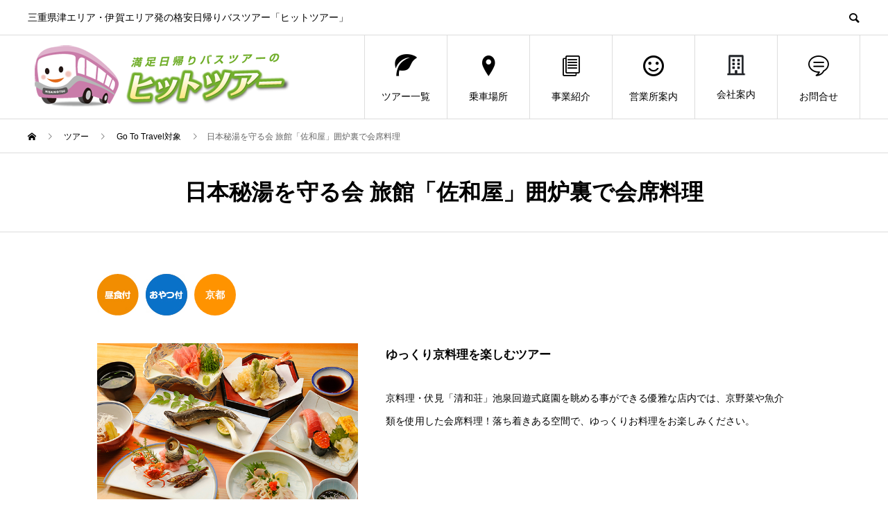

--- FILE ---
content_type: text/html; charset=UTF-8
request_url: https://tokai-tourist.jp/tour/201110-3/
body_size: 13791
content:
<!DOCTYPE html>
<html dir="ltr" lang="ja" prefix="og: https://ogp.me/ns#" prefix="og: http://ogp.me/ns#">
<head>
<meta charset="UTF-8">
<meta name="viewport" content="width=device-width">
<meta name="format-detection" content="telephone=no">
<title>日本秘湯を守る会 旅館「佐和屋」囲炉裏で会席料理 | 東海ツーリスト株式会社 | 三重県津エリア・伊賀エリア発の格安日帰りバスツアー「ヒットツアー」</title>

		<!-- All in One SEO 4.5.5 - aioseo.com -->
		<meta name="robots" content="max-image-preview:large" />
		<link rel="canonical" href="https://tokai-tourist.jp/tour/201110-3/" />
		<meta name="generator" content="All in One SEO (AIOSEO) 4.5.5" />
		<meta property="og:locale" content="ja_JP" />
		<meta property="og:site_name" content="東海ツーリスト株式会社 | 三重県津エリア・伊賀エリア発の格安日帰りバスツアー「ヒットツアー」 | 三重県津エリア・伊賀エリア発の格安日帰りバスツアー「ヒットツアー」" />
		<meta property="og:type" content="article" />
		<meta property="og:title" content="日本秘湯を守る会 旅館「佐和屋」囲炉裏で会席料理 | 東海ツーリスト株式会社 | 三重県津エリア・伊賀エリア発の格安日帰りバスツアー「ヒットツアー」" />
		<meta property="og:url" content="https://tokai-tourist.jp/tour/201110-3/" />
		<meta property="article:published_time" content="2020-11-10T04:10:51+00:00" />
		<meta property="article:modified_time" content="2020-11-11T01:53:25+00:00" />
		<meta name="twitter:card" content="summary" />
		<meta name="twitter:title" content="日本秘湯を守る会 旅館「佐和屋」囲炉裏で会席料理 | 東海ツーリスト株式会社 | 三重県津エリア・伊賀エリア発の格安日帰りバスツアー「ヒットツアー」" />
		<meta name="google" content="nositelinkssearchbox" />
		<script type="application/ld+json" class="aioseo-schema">
			{"@context":"https:\/\/schema.org","@graph":[{"@type":"BreadcrumbList","@id":"https:\/\/tokai-tourist.jp\/tour\/201110-3\/#breadcrumblist","itemListElement":[{"@type":"ListItem","@id":"https:\/\/tokai-tourist.jp\/#listItem","position":1,"name":"\u5bb6","item":"https:\/\/tokai-tourist.jp\/","nextItem":"https:\/\/tokai-tourist.jp\/tour\/201110-3\/#listItem"},{"@type":"ListItem","@id":"https:\/\/tokai-tourist.jp\/tour\/201110-3\/#listItem","position":2,"name":"\u65e5\u672c\u79d8\u6e6f\u3092\u5b88\u308b\u4f1a \u65c5\u9928\u300c\u4f50\u548c\u5c4b\u300d\u56f2\u7089\u88cf\u3067\u4f1a\u5e2d\u6599\u7406","previousItem":"https:\/\/tokai-tourist.jp\/#listItem"}]},{"@type":"Organization","@id":"https:\/\/tokai-tourist.jp\/#organization","name":"\u6771\u6d77\u30c4\u30fc\u30ea\u30b9\u30c8\u682a\u5f0f\u4f1a\u793e | \u4e09\u91cd\u770c\u6d25\u30a8\u30ea\u30a2\u30fb\u4f0a\u8cc0\u30a8\u30ea\u30a2\u767a\u306e\u683c\u5b89\u65e5\u5e30\u308a\u30d0\u30b9\u30c4\u30a2\u30fc\u300c\u30d2\u30c3\u30c8\u30c4\u30a2\u30fc\u300d","url":"https:\/\/tokai-tourist.jp\/"},{"@type":"WebPage","@id":"https:\/\/tokai-tourist.jp\/tour\/201110-3\/#webpage","url":"https:\/\/tokai-tourist.jp\/tour\/201110-3\/","name":"\u65e5\u672c\u79d8\u6e6f\u3092\u5b88\u308b\u4f1a \u65c5\u9928\u300c\u4f50\u548c\u5c4b\u300d\u56f2\u7089\u88cf\u3067\u4f1a\u5e2d\u6599\u7406 | \u6771\u6d77\u30c4\u30fc\u30ea\u30b9\u30c8\u682a\u5f0f\u4f1a\u793e | \u4e09\u91cd\u770c\u6d25\u30a8\u30ea\u30a2\u30fb\u4f0a\u8cc0\u30a8\u30ea\u30a2\u767a\u306e\u683c\u5b89\u65e5\u5e30\u308a\u30d0\u30b9\u30c4\u30a2\u30fc\u300c\u30d2\u30c3\u30c8\u30c4\u30a2\u30fc\u300d","inLanguage":"ja","isPartOf":{"@id":"https:\/\/tokai-tourist.jp\/#website"},"breadcrumb":{"@id":"https:\/\/tokai-tourist.jp\/tour\/201110-3\/#breadcrumblist"},"image":{"@type":"ImageObject","url":"https:\/\/tokai-tourist.jp\/wp\/wp-content\/uploads\/2020\/11\/kaisyoku.jpg","@id":"https:\/\/tokai-tourist.jp\/tour\/201110-3\/#mainImage","width":600,"height":400},"primaryImageOfPage":{"@id":"https:\/\/tokai-tourist.jp\/tour\/201110-3\/#mainImage"},"datePublished":"2020-11-10T13:10:51+09:00","dateModified":"2020-11-11T10:53:25+09:00"},{"@type":"WebSite","@id":"https:\/\/tokai-tourist.jp\/#website","url":"https:\/\/tokai-tourist.jp\/","name":"\u6771\u6d77\u30c4\u30fc\u30ea\u30b9\u30c8\u682a\u5f0f\u4f1a\u793e | \u4e09\u91cd\u770c\u6d25\u30a8\u30ea\u30a2\u30fb\u4f0a\u8cc0\u30a8\u30ea\u30a2\u767a\u306e\u683c\u5b89\u65e5\u5e30\u308a\u30d0\u30b9\u30c4\u30a2\u30fc\u300c\u30d2\u30c3\u30c8\u30c4\u30a2\u30fc\u300d","description":"\u4e09\u91cd\u770c\u6d25\u30a8\u30ea\u30a2\u30fb\u4f0a\u8cc0\u30a8\u30ea\u30a2\u767a\u306e\u683c\u5b89\u65e5\u5e30\u308a\u30d0\u30b9\u30c4\u30a2\u30fc\u300c\u30d2\u30c3\u30c8\u30c4\u30a2\u30fc\u300d","inLanguage":"ja","publisher":{"@id":"https:\/\/tokai-tourist.jp\/#organization"}}]}
		</script>
		<!-- All in One SEO -->

<link rel='dns-prefetch' href='//webfonts.xserver.jp' />
<script type="text/javascript">
/* <![CDATA[ */
window._wpemojiSettings = {"baseUrl":"https:\/\/s.w.org\/images\/core\/emoji\/14.0.0\/72x72\/","ext":".png","svgUrl":"https:\/\/s.w.org\/images\/core\/emoji\/14.0.0\/svg\/","svgExt":".svg","source":{"concatemoji":"https:\/\/tokai-tourist.jp\/wp\/wp-includes\/js\/wp-emoji-release.min.js?ver=6.4.7"}};
/*! This file is auto-generated */
!function(i,n){var o,s,e;function c(e){try{var t={supportTests:e,timestamp:(new Date).valueOf()};sessionStorage.setItem(o,JSON.stringify(t))}catch(e){}}function p(e,t,n){e.clearRect(0,0,e.canvas.width,e.canvas.height),e.fillText(t,0,0);var t=new Uint32Array(e.getImageData(0,0,e.canvas.width,e.canvas.height).data),r=(e.clearRect(0,0,e.canvas.width,e.canvas.height),e.fillText(n,0,0),new Uint32Array(e.getImageData(0,0,e.canvas.width,e.canvas.height).data));return t.every(function(e,t){return e===r[t]})}function u(e,t,n){switch(t){case"flag":return n(e,"\ud83c\udff3\ufe0f\u200d\u26a7\ufe0f","\ud83c\udff3\ufe0f\u200b\u26a7\ufe0f")?!1:!n(e,"\ud83c\uddfa\ud83c\uddf3","\ud83c\uddfa\u200b\ud83c\uddf3")&&!n(e,"\ud83c\udff4\udb40\udc67\udb40\udc62\udb40\udc65\udb40\udc6e\udb40\udc67\udb40\udc7f","\ud83c\udff4\u200b\udb40\udc67\u200b\udb40\udc62\u200b\udb40\udc65\u200b\udb40\udc6e\u200b\udb40\udc67\u200b\udb40\udc7f");case"emoji":return!n(e,"\ud83e\udef1\ud83c\udffb\u200d\ud83e\udef2\ud83c\udfff","\ud83e\udef1\ud83c\udffb\u200b\ud83e\udef2\ud83c\udfff")}return!1}function f(e,t,n){var r="undefined"!=typeof WorkerGlobalScope&&self instanceof WorkerGlobalScope?new OffscreenCanvas(300,150):i.createElement("canvas"),a=r.getContext("2d",{willReadFrequently:!0}),o=(a.textBaseline="top",a.font="600 32px Arial",{});return e.forEach(function(e){o[e]=t(a,e,n)}),o}function t(e){var t=i.createElement("script");t.src=e,t.defer=!0,i.head.appendChild(t)}"undefined"!=typeof Promise&&(o="wpEmojiSettingsSupports",s=["flag","emoji"],n.supports={everything:!0,everythingExceptFlag:!0},e=new Promise(function(e){i.addEventListener("DOMContentLoaded",e,{once:!0})}),new Promise(function(t){var n=function(){try{var e=JSON.parse(sessionStorage.getItem(o));if("object"==typeof e&&"number"==typeof e.timestamp&&(new Date).valueOf()<e.timestamp+604800&&"object"==typeof e.supportTests)return e.supportTests}catch(e){}return null}();if(!n){if("undefined"!=typeof Worker&&"undefined"!=typeof OffscreenCanvas&&"undefined"!=typeof URL&&URL.createObjectURL&&"undefined"!=typeof Blob)try{var e="postMessage("+f.toString()+"("+[JSON.stringify(s),u.toString(),p.toString()].join(",")+"));",r=new Blob([e],{type:"text/javascript"}),a=new Worker(URL.createObjectURL(r),{name:"wpTestEmojiSupports"});return void(a.onmessage=function(e){c(n=e.data),a.terminate(),t(n)})}catch(e){}c(n=f(s,u,p))}t(n)}).then(function(e){for(var t in e)n.supports[t]=e[t],n.supports.everything=n.supports.everything&&n.supports[t],"flag"!==t&&(n.supports.everythingExceptFlag=n.supports.everythingExceptFlag&&n.supports[t]);n.supports.everythingExceptFlag=n.supports.everythingExceptFlag&&!n.supports.flag,n.DOMReady=!1,n.readyCallback=function(){n.DOMReady=!0}}).then(function(){return e}).then(function(){var e;n.supports.everything||(n.readyCallback(),(e=n.source||{}).concatemoji?t(e.concatemoji):e.wpemoji&&e.twemoji&&(t(e.twemoji),t(e.wpemoji)))}))}((window,document),window._wpemojiSettings);
/* ]]> */
</script>
<style id='wp-emoji-styles-inline-css' type='text/css'>

	img.wp-smiley, img.emoji {
		display: inline !important;
		border: none !important;
		box-shadow: none !important;
		height: 1em !important;
		width: 1em !important;
		margin: 0 0.07em !important;
		vertical-align: -0.1em !important;
		background: none !important;
		padding: 0 !important;
	}
</style>
<link rel='stylesheet' id='wp-block-library-css' href='https://tokai-tourist.jp/wp/wp-includes/css/dist/block-library/style.min.css?ver=6.4.7' type='text/css' media='all' />
<link rel='stylesheet' id='browser-shots-frontend-css-css' href='https://tokai-tourist.jp/wp/wp-content/plugins/browser-shots/dist/blocks.style.build.css?ver=1.7.4' type='text/css' media='all' />
<style id='classic-theme-styles-inline-css' type='text/css'>
/*! This file is auto-generated */
.wp-block-button__link{color:#fff;background-color:#32373c;border-radius:9999px;box-shadow:none;text-decoration:none;padding:calc(.667em + 2px) calc(1.333em + 2px);font-size:1.125em}.wp-block-file__button{background:#32373c;color:#fff;text-decoration:none}
</style>
<style id='global-styles-inline-css' type='text/css'>
body{--wp--preset--color--black: #000000;--wp--preset--color--cyan-bluish-gray: #abb8c3;--wp--preset--color--white: #ffffff;--wp--preset--color--pale-pink: #f78da7;--wp--preset--color--vivid-red: #cf2e2e;--wp--preset--color--luminous-vivid-orange: #ff6900;--wp--preset--color--luminous-vivid-amber: #fcb900;--wp--preset--color--light-green-cyan: #7bdcb5;--wp--preset--color--vivid-green-cyan: #00d084;--wp--preset--color--pale-cyan-blue: #8ed1fc;--wp--preset--color--vivid-cyan-blue: #0693e3;--wp--preset--color--vivid-purple: #9b51e0;--wp--preset--gradient--vivid-cyan-blue-to-vivid-purple: linear-gradient(135deg,rgba(6,147,227,1) 0%,rgb(155,81,224) 100%);--wp--preset--gradient--light-green-cyan-to-vivid-green-cyan: linear-gradient(135deg,rgb(122,220,180) 0%,rgb(0,208,130) 100%);--wp--preset--gradient--luminous-vivid-amber-to-luminous-vivid-orange: linear-gradient(135deg,rgba(252,185,0,1) 0%,rgba(255,105,0,1) 100%);--wp--preset--gradient--luminous-vivid-orange-to-vivid-red: linear-gradient(135deg,rgba(255,105,0,1) 0%,rgb(207,46,46) 100%);--wp--preset--gradient--very-light-gray-to-cyan-bluish-gray: linear-gradient(135deg,rgb(238,238,238) 0%,rgb(169,184,195) 100%);--wp--preset--gradient--cool-to-warm-spectrum: linear-gradient(135deg,rgb(74,234,220) 0%,rgb(151,120,209) 20%,rgb(207,42,186) 40%,rgb(238,44,130) 60%,rgb(251,105,98) 80%,rgb(254,248,76) 100%);--wp--preset--gradient--blush-light-purple: linear-gradient(135deg,rgb(255,206,236) 0%,rgb(152,150,240) 100%);--wp--preset--gradient--blush-bordeaux: linear-gradient(135deg,rgb(254,205,165) 0%,rgb(254,45,45) 50%,rgb(107,0,62) 100%);--wp--preset--gradient--luminous-dusk: linear-gradient(135deg,rgb(255,203,112) 0%,rgb(199,81,192) 50%,rgb(65,88,208) 100%);--wp--preset--gradient--pale-ocean: linear-gradient(135deg,rgb(255,245,203) 0%,rgb(182,227,212) 50%,rgb(51,167,181) 100%);--wp--preset--gradient--electric-grass: linear-gradient(135deg,rgb(202,248,128) 0%,rgb(113,206,126) 100%);--wp--preset--gradient--midnight: linear-gradient(135deg,rgb(2,3,129) 0%,rgb(40,116,252) 100%);--wp--preset--font-size--small: 13px;--wp--preset--font-size--medium: 20px;--wp--preset--font-size--large: 36px;--wp--preset--font-size--x-large: 42px;--wp--preset--spacing--20: 0.44rem;--wp--preset--spacing--30: 0.67rem;--wp--preset--spacing--40: 1rem;--wp--preset--spacing--50: 1.5rem;--wp--preset--spacing--60: 2.25rem;--wp--preset--spacing--70: 3.38rem;--wp--preset--spacing--80: 5.06rem;--wp--preset--shadow--natural: 6px 6px 9px rgba(0, 0, 0, 0.2);--wp--preset--shadow--deep: 12px 12px 50px rgba(0, 0, 0, 0.4);--wp--preset--shadow--sharp: 6px 6px 0px rgba(0, 0, 0, 0.2);--wp--preset--shadow--outlined: 6px 6px 0px -3px rgba(255, 255, 255, 1), 6px 6px rgba(0, 0, 0, 1);--wp--preset--shadow--crisp: 6px 6px 0px rgba(0, 0, 0, 1);}:where(.is-layout-flex){gap: 0.5em;}:where(.is-layout-grid){gap: 0.5em;}body .is-layout-flow > .alignleft{float: left;margin-inline-start: 0;margin-inline-end: 2em;}body .is-layout-flow > .alignright{float: right;margin-inline-start: 2em;margin-inline-end: 0;}body .is-layout-flow > .aligncenter{margin-left: auto !important;margin-right: auto !important;}body .is-layout-constrained > .alignleft{float: left;margin-inline-start: 0;margin-inline-end: 2em;}body .is-layout-constrained > .alignright{float: right;margin-inline-start: 2em;margin-inline-end: 0;}body .is-layout-constrained > .aligncenter{margin-left: auto !important;margin-right: auto !important;}body .is-layout-constrained > :where(:not(.alignleft):not(.alignright):not(.alignfull)){max-width: var(--wp--style--global--content-size);margin-left: auto !important;margin-right: auto !important;}body .is-layout-constrained > .alignwide{max-width: var(--wp--style--global--wide-size);}body .is-layout-flex{display: flex;}body .is-layout-flex{flex-wrap: wrap;align-items: center;}body .is-layout-flex > *{margin: 0;}body .is-layout-grid{display: grid;}body .is-layout-grid > *{margin: 0;}:where(.wp-block-columns.is-layout-flex){gap: 2em;}:where(.wp-block-columns.is-layout-grid){gap: 2em;}:where(.wp-block-post-template.is-layout-flex){gap: 1.25em;}:where(.wp-block-post-template.is-layout-grid){gap: 1.25em;}.has-black-color{color: var(--wp--preset--color--black) !important;}.has-cyan-bluish-gray-color{color: var(--wp--preset--color--cyan-bluish-gray) !important;}.has-white-color{color: var(--wp--preset--color--white) !important;}.has-pale-pink-color{color: var(--wp--preset--color--pale-pink) !important;}.has-vivid-red-color{color: var(--wp--preset--color--vivid-red) !important;}.has-luminous-vivid-orange-color{color: var(--wp--preset--color--luminous-vivid-orange) !important;}.has-luminous-vivid-amber-color{color: var(--wp--preset--color--luminous-vivid-amber) !important;}.has-light-green-cyan-color{color: var(--wp--preset--color--light-green-cyan) !important;}.has-vivid-green-cyan-color{color: var(--wp--preset--color--vivid-green-cyan) !important;}.has-pale-cyan-blue-color{color: var(--wp--preset--color--pale-cyan-blue) !important;}.has-vivid-cyan-blue-color{color: var(--wp--preset--color--vivid-cyan-blue) !important;}.has-vivid-purple-color{color: var(--wp--preset--color--vivid-purple) !important;}.has-black-background-color{background-color: var(--wp--preset--color--black) !important;}.has-cyan-bluish-gray-background-color{background-color: var(--wp--preset--color--cyan-bluish-gray) !important;}.has-white-background-color{background-color: var(--wp--preset--color--white) !important;}.has-pale-pink-background-color{background-color: var(--wp--preset--color--pale-pink) !important;}.has-vivid-red-background-color{background-color: var(--wp--preset--color--vivid-red) !important;}.has-luminous-vivid-orange-background-color{background-color: var(--wp--preset--color--luminous-vivid-orange) !important;}.has-luminous-vivid-amber-background-color{background-color: var(--wp--preset--color--luminous-vivid-amber) !important;}.has-light-green-cyan-background-color{background-color: var(--wp--preset--color--light-green-cyan) !important;}.has-vivid-green-cyan-background-color{background-color: var(--wp--preset--color--vivid-green-cyan) !important;}.has-pale-cyan-blue-background-color{background-color: var(--wp--preset--color--pale-cyan-blue) !important;}.has-vivid-cyan-blue-background-color{background-color: var(--wp--preset--color--vivid-cyan-blue) !important;}.has-vivid-purple-background-color{background-color: var(--wp--preset--color--vivid-purple) !important;}.has-black-border-color{border-color: var(--wp--preset--color--black) !important;}.has-cyan-bluish-gray-border-color{border-color: var(--wp--preset--color--cyan-bluish-gray) !important;}.has-white-border-color{border-color: var(--wp--preset--color--white) !important;}.has-pale-pink-border-color{border-color: var(--wp--preset--color--pale-pink) !important;}.has-vivid-red-border-color{border-color: var(--wp--preset--color--vivid-red) !important;}.has-luminous-vivid-orange-border-color{border-color: var(--wp--preset--color--luminous-vivid-orange) !important;}.has-luminous-vivid-amber-border-color{border-color: var(--wp--preset--color--luminous-vivid-amber) !important;}.has-light-green-cyan-border-color{border-color: var(--wp--preset--color--light-green-cyan) !important;}.has-vivid-green-cyan-border-color{border-color: var(--wp--preset--color--vivid-green-cyan) !important;}.has-pale-cyan-blue-border-color{border-color: var(--wp--preset--color--pale-cyan-blue) !important;}.has-vivid-cyan-blue-border-color{border-color: var(--wp--preset--color--vivid-cyan-blue) !important;}.has-vivid-purple-border-color{border-color: var(--wp--preset--color--vivid-purple) !important;}.has-vivid-cyan-blue-to-vivid-purple-gradient-background{background: var(--wp--preset--gradient--vivid-cyan-blue-to-vivid-purple) !important;}.has-light-green-cyan-to-vivid-green-cyan-gradient-background{background: var(--wp--preset--gradient--light-green-cyan-to-vivid-green-cyan) !important;}.has-luminous-vivid-amber-to-luminous-vivid-orange-gradient-background{background: var(--wp--preset--gradient--luminous-vivid-amber-to-luminous-vivid-orange) !important;}.has-luminous-vivid-orange-to-vivid-red-gradient-background{background: var(--wp--preset--gradient--luminous-vivid-orange-to-vivid-red) !important;}.has-very-light-gray-to-cyan-bluish-gray-gradient-background{background: var(--wp--preset--gradient--very-light-gray-to-cyan-bluish-gray) !important;}.has-cool-to-warm-spectrum-gradient-background{background: var(--wp--preset--gradient--cool-to-warm-spectrum) !important;}.has-blush-light-purple-gradient-background{background: var(--wp--preset--gradient--blush-light-purple) !important;}.has-blush-bordeaux-gradient-background{background: var(--wp--preset--gradient--blush-bordeaux) !important;}.has-luminous-dusk-gradient-background{background: var(--wp--preset--gradient--luminous-dusk) !important;}.has-pale-ocean-gradient-background{background: var(--wp--preset--gradient--pale-ocean) !important;}.has-electric-grass-gradient-background{background: var(--wp--preset--gradient--electric-grass) !important;}.has-midnight-gradient-background{background: var(--wp--preset--gradient--midnight) !important;}.has-small-font-size{font-size: var(--wp--preset--font-size--small) !important;}.has-medium-font-size{font-size: var(--wp--preset--font-size--medium) !important;}.has-large-font-size{font-size: var(--wp--preset--font-size--large) !important;}.has-x-large-font-size{font-size: var(--wp--preset--font-size--x-large) !important;}
.wp-block-navigation a:where(:not(.wp-element-button)){color: inherit;}
:where(.wp-block-post-template.is-layout-flex){gap: 1.25em;}:where(.wp-block-post-template.is-layout-grid){gap: 1.25em;}
:where(.wp-block-columns.is-layout-flex){gap: 2em;}:where(.wp-block-columns.is-layout-grid){gap: 2em;}
.wp-block-pullquote{font-size: 1.5em;line-height: 1.6;}
</style>
<link rel='stylesheet' id='widgetopts-styles-css' href='https://tokai-tourist.jp/wp/wp-content/plugins/widget-options/assets/css/widget-options.css' type='text/css' media='all' />
<link rel='stylesheet' id='dashicons-css' href='https://tokai-tourist.jp/wp/wp-includes/css/dashicons.min.css?ver=6.4.7' type='text/css' media='all' />
<link rel='stylesheet' id='thickbox-css' href='https://tokai-tourist.jp/wp/wp-includes/js/thickbox/thickbox.css?ver=6.4.7' type='text/css' media='all' />
<link rel='stylesheet' id='formzu_plugin_client-css' href='https://tokai-tourist.jp/wp/wp-content/plugins/formzu-wp/css/formzu_plugin_client.css?ver=1707095371' type='text/css' media='all' />
<link rel='stylesheet' id='parent-style-css' href='https://tokai-tourist.jp/wp/wp-content/themes/avant_tcd060/style.css?ver=6.4.7' type='text/css' media='all' />
<link rel='stylesheet' id='child-style-css' href='https://tokai-tourist.jp/wp/wp-content/themes/avant_child/style.css?ver=6.4.7' type='text/css' media='all' />
<link rel='stylesheet' id='mts_simple_booking_front_css-css' href='https://tokai-tourist.jp/wp/wp-content/plugins/mts-simple-booking-c/css/mtssb-front.css?ver=6.4.7' type='text/css' media='all' />
<link rel='stylesheet' id='avant-slick-css' href='https://tokai-tourist.jp/wp/wp-content/themes/avant_tcd060/assets/css/slick.min.css?ver=6.4.7' type='text/css' media='all' />
<link rel='stylesheet' id='avant-slick-theme-css' href='https://tokai-tourist.jp/wp/wp-content/themes/avant_tcd060/assets/css/slick-theme.min.css?ver=6.4.7' type='text/css' media='all' />
<link rel='stylesheet' id='avant-style-css' href='https://tokai-tourist.jp/wp/wp-content/themes/avant_child/style.css?ver=6.4.7' type='text/css' media='all' />
<script type="text/javascript" src="https://tokai-tourist.jp/wp/wp-includes/js/jquery/jquery.min.js?ver=3.7.1" id="jquery-core-js"></script>
<script type="text/javascript" src="https://tokai-tourist.jp/wp/wp-includes/js/jquery/jquery-migrate.min.js?ver=3.4.1" id="jquery-migrate-js"></script>
<script type="text/javascript" src="//webfonts.xserver.jp/js/xserverv3.js?fadein=0&amp;ver=2.0.5" id="typesquare_std-js"></script>
<script type="text/javascript" src="https://tokai-tourist.jp/wp/wp-content/themes/avant_tcd060/assets/js/slick.min.js?ver=6.4.7" id="avant-slick-js"></script>
<link rel="https://api.w.org/" href="https://tokai-tourist.jp/wp-json/" /><link rel='shortlink' href='https://tokai-tourist.jp/?p=1276' />
<link rel="alternate" type="application/json+oembed" href="https://tokai-tourist.jp/wp-json/oembed/1.0/embed?url=https%3A%2F%2Ftokai-tourist.jp%2Ftour%2F201110-3%2F" />
<link rel="alternate" type="text/xml+oembed" href="https://tokai-tourist.jp/wp-json/oembed/1.0/embed?url=https%3A%2F%2Ftokai-tourist.jp%2Ftour%2F201110-3%2F&#038;format=xml" />

<link rel='stylesheet' id='2703-css' href='//tokai-tourist.jp/wp/wp-content/uploads/custom-css-js/2703.css?v=6739' type="text/css" media='all' />
<link rel="shortcut icon" href="https://tokai-tourist.jp/wp/wp-content/uploads/2020/09/fabicon.png">
<style>
.c-comment__form-submit:hover,.c-pw__btn:hover,.p-cb__item-btn a,.p-headline,.p-index-event__btn a,.p-nav02__item a,.p-readmore__btn,.p-pager__item span,.p-page-links a{background: #007ce8}.c-pw__btn,.p-cb__item-btn a:hover,.p-index-event__btn a:hover,.p-pagetop a:hover,.p-nav02__item a:hover,.p-readmore__btn:hover,.p-page-links > span,.p-page-links a:hover{background: #ea9c35}.p-entry__body a{color: #1e73be}body{font-family: "Segoe UI", Verdana, "游ゴシック", YuGothic, "Hiragino Kaku Gothic ProN", Meiryo, sans-serif}.c-logo,.p-entry__header02-title,.p-entry__header02-upper-title,.p-entry__title,.p-footer-widgets__item-title,.p-headline h2,.p-headline02__title,.p-page-header__lower-title,.p-page-header__upper-title,.p-widget__title{font-family: "Segoe UI", Verdana, "游ゴシック", YuGothic, "Hiragino Kaku Gothic ProN", Meiryo, sans-serif}.p-page-header__title{transition-delay: 3s}.p-hover-effect--type1:hover img{-webkit-transform: scale(1.2);transform: scale(1.2)}.l-header{background: #ffffff}.p-global-nav > ul > li > a{color: #000000}.p-global-nav .sub-menu a{background: #000000;color: #ffffff}.p-global-nav .sub-menu a:hover{background: #333333;color: #ffffff}.p-global-nav .menu-item-427.current-menu-item > a,.p-global-nav .menu-item-427 > a:hover{color: #000000}.p-global-nav .menu-item-427.current-menu-item > a::before,.p-global-nav .menu-item-427 > a:hover::before{background: #000000}.p-global-nav .menu-item-63.current-menu-item > a,.p-global-nav .menu-item-63 > a:hover{color: #000000}.p-global-nav .menu-item-63.current-menu-item > a::before,.p-global-nav .menu-item-63 > a:hover::before{background: #000000}.p-global-nav .menu-item-177.current-menu-item > a,.p-global-nav .menu-item-177 > a:hover{color: #000000}.p-global-nav .menu-item-177.current-menu-item > a::before,.p-global-nav .menu-item-177 > a:hover::before{background: #000000}.p-global-nav .menu-item-178.current-menu-item > a,.p-global-nav .menu-item-178 > a:hover{color: #000000}.p-global-nav .menu-item-178.current-menu-item > a::before,.p-global-nav .menu-item-178 > a:hover::before{background: #000000}.p-global-nav .menu-item-62.current-menu-item > a,.p-global-nav .menu-item-62 > a:hover{color: #000000}.p-global-nav .menu-item-62.current-menu-item > a::before,.p-global-nav .menu-item-62 > a:hover::before{background: #000000}.p-global-nav .menu-item-65.current-menu-item > a,.p-global-nav .menu-item-65 > a:hover{color: #000000}.p-global-nav .menu-item-65.current-menu-item > a::before,.p-global-nav .menu-item-65 > a:hover::before{background: #000000}.p-footer-links{background: #f3f3f3}.p-footer-widgets{background: #80b43e}.p-copyright{background: #ffffff}.p-ad-info__label{background: #000000;color: #ffffff;font-size: 11px}#site-info-widget-2 .p-info__btn{background: #000000;color: #ffffff}#site-info-widget-2 .p-info__btn:hover{background: #333333;color: #ffffff}#site-info-widget-3 .p-info__btn{background: #000000;color: #ffffff}#site-info-widget-3 .p-info__btn:hover{background: #333333;color: #ffffff}#site-info-widget-4 .p-info__btn{background: #000000;color: #ffffff}#site-info-widget-4 .p-info__btn:hover{background: #333333;color: #ffffff}.p-page-header{background-image: url(https://tokai-tourist.jp/wp/wp-content/uploads/2019/01/op_page-header.gif)}.p-page-header::before{background-color: #b2b200}.p-page-header__upper-title{font-size: 50px}.p-page-header__lower-title{font-size: 32px}.p-article07 a[class^="p-hover-effect--"]{border-radius: 10px}.p-slider .p-event-cat--9{background: #902135;color: #ffffff}.p-event-cat--9:hover{background: #8e001a;color: }.p-slider .p-event-cat--66{background: #ea5506;color: #ffffff}.p-event-cat--66:hover{background: #ea8148;color: #ffffff}.p-slider .p-event-cat--26{background: #d76b95;color: #ffffff}.p-event-cat--26:hover{background: #d64079;color: #ffffff}.p-slider .p-event-cat--17{background: #ae659c;color: #ffffff}.p-event-cat--17:hover{background: #ad0082;color: #ffffff}.p-slider .p-event-cat--27{background: #7f5b9b;color: #ffffff}.p-event-cat--27:hover{background: #71399b;color: #ffffff}.p-slider .p-event-cat--19{background: #4facdc;color: #ffffff}.p-event-cat--19:hover{background: #0092db;color: #ffffff}.p-slider .p-event-cat--67{background: #007bbb;color: #ffffff}.p-event-cat--67:hover{background: #3d8eba;color: #ffffff}.p-slider .p-event-cat--70{background: #1e73be;color: #ffffff}.p-event-cat--70:hover{background: #2878bf;color: #ffffff}.p-slider .p-event-cat--20{background: #dd3333;color: #ffffff}.p-event-cat--20:hover{background: #dd0000;color: #ffffff}.p-slider .p-event-cat--30{background: #7a8abd;color: #ffffff}.p-event-cat--30:hover{background: #6077bc;color: #ffffff}.p-slider .p-event-cat--22{background: #07945b;color: #ffffff}.p-event-cat--22:hover{background: #009358;color: #ffffff}.p-slider .p-event-cat--28{background: #b7dc97;color: #ffffff}.p-event-cat--28:hover{background: #97db60;color: #ffffff}.p-slider .p-event-cat--25{background: #fac1d0;color: #ffffff}.p-event-cat--25:hover{background: #f981a5;color: #ffffff}.p-slider .p-event-cat--24{background: #37a5b7;color: #ffffff}.p-event-cat--24:hover{background: #009fb7;color: #ffffff}.p-slider .p-event-cat--68{background: #5b7e91;color: #ffffff}.p-event-cat--68:hover{background: #718691;color: #ffffff}.p-slider .p-event-cat--14{background: #de754c;color: #ffffff}.p-event-cat--14:hover{background: #dd3e00;color: #ffffff}.p-slider .p-event-cat--18{background: #f2ca4d;color: #ffffff}.p-event-cat--18:hover{background: #f2b500;color: #ffffff}.p-slider .p-event-cat--21{background: #58ab75;color: #ffffff}.p-event-cat--21:hover{background: #00aa3b;color: #ffffff}.p-slider .p-event-cat--15{background: #e7df4f;color: #ffffff}.p-event-cat--15:hover{background: #e8dc00;color: #ffffff}.p-entry__header02-upper,.p-slider .slick-dots li.slick-active button::before,.p-slider .slick-dots button:hover::before{background: #ea5506}.p-entry__header02-title{font-size: 32px}.p-entry__body{font-size: 14px}@media screen and (max-width: 767px) {.p-footer-widgets,.p-social-nav{background: #80b43e}.p-entry__header02-title{font-size: 22px}.p-entry__body{font-size: 14px}}@media screen and (max-width: 1199px) {.p-global-nav{background: rgba(30,115,190, 1)}.p-global-nav > ul > li > a,.p-global-nav a,.p-global-nav a:hover,.p-global-nav .sub-menu a,.p-global-nav .sub-menu a:hover{color: #ffffff!important}.p-global-nav .menu-item-has-children > a > .sub-menu-toggle::before{border-color: #ffffff}}@media screen and (max-width: 991px) {.p-page-header__upper{background: #b2b200}.p-page-header__lower{background-image: url(https://tokai-tourist.jp/wp/wp-content/uploads/2019/01/op_page-header.gif)}}@keyframes loading-square-loader {
  0% { box-shadow: 16px -8px rgba(0, 124, 232, 0), 32px 0 rgba(0, 124, 232, 0), 0 -16px rgba(0, 124, 232, 0), 16px -16px rgba(0, 124, 232, 0), 32px -16px rgba(0, 124, 232, 0), 0 -32px rgba(0, 124, 232, 0), 16px -32px rgba(0, 124, 232, 0), 32px -32px rgba(242, 205, 123, 0); }
  5% { box-shadow: 16px -8px rgba(0, 124, 232, 0), 32px 0 rgba(0, 124, 232, 0), 0 -16px rgba(0, 124, 232, 0), 16px -16px rgba(0, 124, 232, 0), 32px -16px rgba(0, 124, 232, 0), 0 -32px rgba(0, 124, 232, 0), 16px -32px rgba(0, 124, 232, 0), 32px -32px rgba(242, 205, 123, 0); }
  10% { box-shadow: 16px 0 rgba(0, 124, 232, 1), 32px -8px rgba(0, 124, 232, 0), 0 -16px rgba(0, 124, 232, 0), 16px -16px rgba(0, 124, 232, 0), 32px -16px rgba(0, 124, 232, 0), 0 -32px rgba(0, 124, 232, 0), 16px -32px rgba(0, 124, 232, 0), 32px -32px rgba(242, 205, 123, 0); }
  15% { box-shadow: 16px 0 rgba(0, 124, 232, 1), 32px 0 rgba(0, 124, 232, 1), 0 -24px rgba(0, 124, 232, 0), 16px -16px rgba(0, 124, 232, 0), 32px -16px rgba(0, 124, 232, 0), 0 -32px rgba(0, 124, 232, 0), 16px -32px rgba(0, 124, 232, 0), 32px -32px rgba(242, 205, 123, 0); }
  20% { box-shadow: 16px 0 rgba(0, 124, 232, 1), 32px 0 rgba(0, 124, 232, 1), 0 -16px rgba(0, 124, 232, 1), 16px -24px rgba(0, 124, 232, 0), 32px -16px rgba(0, 124, 232, 0), 0 -32px rgba(0, 124, 232, 0), 16px -32px rgba(0, 124, 232, 0), 32px -32px rgba(242, 205, 123, 0); }
  25% { box-shadow: 16px 0 rgba(0, 124, 232, 1), 32px 0 rgba(0, 124, 232, 1), 0 -16px rgba(0, 124, 232, 1), 16px -16px rgba(0, 124, 232, 1), 32px -24px rgba(0, 124, 232, 0), 0 -32px rgba(0, 124, 232, 0), 16px -32px rgba(0, 124, 232, 0), 32px -32px rgba(242, 205, 123, 0); }
  30% { box-shadow: 16px 0 rgba(0, 124, 232, 1), 32px 0 rgba(0, 124, 232, 1), 0 -16px rgba(0, 124, 232, 1), 16px -16px rgba(0, 124, 232, 1), 32px -16px rgba(0, 124, 232, 1), 0 -50px rgba(0, 124, 232, 0), 16px -32px rgba(0, 124, 232, 0), 32px -32px rgba(242, 205, 123, 0); }
  35% { box-shadow: 16px 0 rgba(0, 124, 232, 1), 32px 0 rgba(0, 124, 232, 1), 0 -16px rgba(0, 124, 232, 1), 16px -16px rgba(0, 124, 232, 1), 32px -16px rgba(0, 124, 232, 1), 0 -32px rgba(0, 124, 232, 1), 16px -50px rgba(0, 124, 232, 0), 32px -32px rgba(242, 205, 123, 0); }
  40% { box-shadow: 16px 0 rgba(0, 124, 232, 1), 32px 0 rgba(0, 124, 232, 1), 0 -16px rgba(0, 124, 232, 1), 16px -16px rgba(0, 124, 232, 1), 32px -16px rgba(0, 124, 232, 1), 0 -32px rgba(0, 124, 232, 1), 16px -32px rgba(0, 124, 232, 1), 32px -50px rgba(242, 205, 123, 0); }
  45%, 55% { box-shadow: 16px 0 rgba(0, 124, 232, 1), 32px 0 rgba(0, 124, 232, 1), 0 -16px rgba(0, 124, 232, 1), 16px -16px rgba(0, 124, 232, 1), 32px -16px rgba(0, 124, 232, 1), 0 -32px rgba(0, 124, 232, 1), 16px -32px rgba(0, 124, 232, 1), 32px -32px rgba(234, 156, 53, 1); }
  60% { box-shadow: 16px 8px rgba(0, 124, 232, 0), 32px 0 rgba(0, 124, 232, 1), 0 -16px rgba(0, 124, 232, 1), 16px -16px rgba(0, 124, 232, 1), 32px -16px rgba(0, 124, 232, 1), 0 -32px rgba(0, 124, 232, 1), 16px -32px rgba(0, 124, 232, 1), 32px -32px rgba(234, 156, 53, 1); }
  65% { box-shadow: 16px 8px rgba(0, 124, 232, 0), 32px 8px rgba(0, 124, 232, 0), 0 -16px rgba(0, 124, 232, 1), 16px -16px rgba(0, 124, 232, 1), 32px -16px rgba(0, 124, 232, 1), 0 -32px rgba(0, 124, 232, 1), 16px -32px rgba(0, 124, 232, 1), 32px -32px rgba(234, 156, 53, 1); }
  70% { box-shadow: 16px 8px rgba(0, 124, 232, 0), 32px 8px rgba(0, 124, 232, 0), 0 -8px rgba(0, 124, 232, 0), 16px -16px rgba(0, 124, 232, 1), 32px -16px rgba(0, 124, 232, 1), 0 -32px rgba(0, 124, 232, 1), 16px -32px rgba(0, 124, 232, 1), 32px -32px rgba(234, 156, 53, 1); }
  75% { box-shadow: 16px 8px rgba(0, 124, 232, 0), 32px 8px rgba(0, 124, 232, 0), 0 -8px rgba(0, 124, 232, 0), 16px -8px rgba(0, 124, 232, 0), 32px -16px rgba(0, 124, 232, 1), 0 -32px rgba(0, 124, 232, 1), 16px -32px rgba(0, 124, 232, 1), 32px -32px rgba(234, 156, 53, 1); }
  80% { box-shadow: 16px 8px rgba(0, 124, 232, 0), 32px 8px rgba(0, 124, 232, 0), 0 -8px rgba(0, 124, 232, 0), 16px -8px rgba(0, 124, 232, 0), 32px -8px rgba(0, 124, 232, 0), 0 -32px rgba(0, 124, 232, 1), 16px -32px rgba(0, 124, 232, 1), 32px -32px rgba(234, 156, 53, 1); }
  85% { box-shadow: 16px 8px rgba(0, 124, 232, 0), 32px 8px rgba(0, 124, 232, 0), 0 -8px rgba(0, 124, 232, 0), 16px -8px rgba(0, 124, 232, 0), 32px -8px rgba(0, 124, 232, 0), 0 -24px rgba(0, 124, 232, 0), 16px -32px rgba(0, 124, 232, 1), 32px -32px rgba(234, 156, 53, 1); }
  90% { box-shadow: 16px 8px rgba(0, 124, 232, 0), 32px 8px rgba(0, 124, 232, 0), 0 -8px rgba(0, 124, 232, 0), 16px -8px rgba(0, 124, 232, 0), 32px -8px rgba(0, 124, 232, 0), 0 -24px rgba(0, 124, 232, 0), 16px -24px rgba(0, 124, 232, 0), 32px -32px rgba(234, 156, 53, 1); }
  95%, 100% { box-shadow: 16px 8px rgba(0, 124, 232, 0), 32px 8px rgba(0, 124, 232, 0), 0 -8px rgba(0, 124, 232, 0), 16px -8px rgba(0, 124, 232, 0), 32px -8px rgba(0, 124, 232, 0), 0 -24px rgba(0, 124, 232, 0), 16px -24px rgba(0, 124, 232, 0), 32px -24px rgba(234, 156, 53, 0); }
}
.c-load--type2:before { box-shadow: 16px 0 0 rgba(0, 124, 232, 1), 32px 0 0 rgba(0, 124, 232, 1), 0 -16px 0 rgba(0, 124, 232, 1), 16px -16px 0 rgba(0, 124, 232, 1), 32px -16px 0 rgba(0, 124, 232, 1), 0 -32px rgba(0, 124, 232, 1), 16px -32px rgba(0, 124, 232, 1), 32px -32px rgba(234, 156, 53, 0); }
.c-load--type2:after { background-color: rgba(234, 156, 53, 1); }
a.t_text:hover {
color:blue;
}

a {
word-break: break-all;
}

.tag_area ul {
margin-left: auto;
}

.tag_area ul li {
list-style-type: none !important;
float:left;
margin-right:10px;
}

.font_red {
color:#FF9999;
}

.font_blue {
color:#99cdff;
}

.font_green {
color:#99CC99;
}

.red {
background:#FF9999;
color:#ffffff;
font-weight: bold;
}

.green {
background:#99CC99;
color:#ffffff;
font-weight: bold;
}

.blue {
background:#99cdff;
color:#ffffff;
font-weight: bold;
}


.red .calendar-mark a, .green .calendar-mark a {
color:#ffffff;
font-weight: bold;
}

.p-entry__body ul li {
list-style-type: disc;
}

.p-page-header__inner {
    padding-bottom: 16.1%;
}

.p-page-header {
    margin-bottom: 50px;
}

.numlist li {
list-style-type:decimal;
}

.line_frend {
background:#3AAE36;
padding-top:50px;
padding-bottom:50px;
}

@media screen and (max-width: 767px) {
.table-responsive .table th, .table-responsive .table td {
	padding: 10px 2px 7px;
}
	
.p-page-header__lower {display:none !important;
}

.p-page-header__inner {
    padding-bottom: 0px;
}

.p-footer-widgets, .p-social-nav {
    background: #007ce8;
}

.line_frend .su-row {
width:90%;
margin:auto;
text-align:center;
}
.line_frend .su-row p {
font-weight:bold;
margin-bottom: 30px;
font-size:14px;
line-height: 2;
}
.line_frend .su-row img {
height:auto;
}

.pcblock {
	display:none;
}

.line_qr {
	text-align:center;
}
}

@media screen and (min-width: 768px) {
.l-main {
background:url(https://tokai-tourist.jp/wp/wp-content/uploads/2019/01/footer.png) center bottom no-repeat;
background-size:100% auto;
padding-bottom: 320px;
}
.l-footer .p-footer-widgets {
padding-top:0;
}

.line_frend .su-row {
width:70%;
margin:auto;
}

.line_frend .su-row .line-bnr-left {
text-align:right;
}

.line_frend .su-row p {
font-weight:bold;
margin-bottom: 34px;
line-height: 2;
}

.line_frend .su-row img {
height:auto;
}

.spblock {
	display:none;
}
}

.p-page-header::after {
    background:none !important;
}

.style3b {
border-top: 2px solid #007ce8;
}

.style4a { 
border-left: 3px solid #007ce8;
}

.tag_btn {
margin-bottom:20px;
}

.tag_btn .p-slider__cat {
position: initial !important;
}

.tag_btn-top .p-event-cat {
margin-bottom: 3px;
}

.nagano {
background-color: #ff8ad8;
}

.aichi {
background-color: #ff85ff;
}

.mie {
background-color: #d783ff;
}

.hyogo {
background-color: #7a81ff;
}

.gihu {
background-color: #ff7e79;
}

.ishikawa {
background-color: #ff2f92;
}

.gunma {
background-color: #ff40ff;
}

.hukui {
background-color: #9437ff;
}

.osaka {
background-color: #0433ff;
}

.shizuoka {
background-color: #0096ff;
}

.kyoto {
background-color: #ff9300;
}

.nara {
background-color: #ff2600;
}

.toyama {
background-color: #941751;
}

.chiba {
background-color: #942193;
}

.wakayama {
background-color: #531b93;
}

.shiga {
background-color: #011993;
}

.tottori {
background-color: #005493;
}

.tokyo {
background-color: #009193;
}

.yamanashi {
background-color: #009051;
}

.mitei {
background-color: #008f00;
}

.area-circle {
padding: 23px 16px;
border-radius: 50px;
display: inline-block;
color: #ffffff;
font-weight: bold;
font-size: 14px;
line-height: 1;
}

/* .p-date {
display:none;
} */

.p-entry__header02 {
text-align:center;
}

.p-entry__header02-upper {
display:none;
}

.p-event-cat {
font-weight:bold;
font-size: 14px;
}

.p-entry__body {
line-height:2;
}</style>
<link rel="stylesheet" href="https://use.fontawesome.com/releases/v5.6.3/css/all.css" integrity="sha384-UHRtZLI+pbxtHCWp1t77Bi1L4ZtiqrqD80Kn4Z8NTSRyMA2Fd33n5dQ8lWUE00s/" crossorigin="anonymous">
<script type="text/javascript">

  var _gaq = _gaq || [];
  _gaq.push(['_setAccount', 'UA-25469037-1']);
  _gaq.push(['_trackPageview']);

  (function() {
    var ga = document.createElement('script'); ga.type = 'text/javascript'; ga.async = true;
    ga.src = ('https:' == document.location.protocol ? 'https://ssl' : 'http://www') + '.google-analytics.com/ga.js';
    var s = document.getElementsByTagName('script')[0]; s.parentNode.insertBefore(ga, s);
  })();

</script>

</head>
<body class="event-template-default single single-event postid-1276">
<div id="site_loader_overlay">
  <div id="site_loader_animation" class="c-load--type2">
      </div>
</div>
<header id="js-header" class="l-header">
  <div class="l-header__upper">
    <div class="l-inner">
      <p class="l-header__desc">三重県津エリア・伊賀エリア発の格安日帰りバスツアー「ヒットツアー」</p>
      <button id="js-header__search" class="l-header__search"></button>
          </div>
  </div>
  <div class="l-header__lower l-inner">
    <div class="l-header__logo c-logo">
			      <a href="https://tokai-tourist.jp/">
        <img src="https://tokai-tourist.jp/wp/wp-content/uploads/2019/01/logo.png" alt="東海ツーリスト株式会社 | 三重県津エリア・伊賀エリア発の格安日帰りバスツアー「ヒットツアー」" width="auto" height="auto">
      </a>
          </div>
    <a href="#" id="js-menu-btn" class="p-menu-btn c-menu-btn"></a>
    <nav id="js-global-nav" class="p-global-nav">
      <ul>
        <li class="p-global-nav__form-wrapper">
                  </li>
        <li id="menu-item-427" class="menu-item menu-item-type-post_type menu-item-object-page menu-item-427"><a href="https://tokai-tourist.jp/tour/"><span class="p-global-nav__item-icon p-icon p-icon--leaf"></span>ツアー一覧<span class="p-global-nav__toggle"></span></a></li>
<li id="menu-item-63" class="menu-item menu-item-type-post_type menu-item-object-page menu-item-63"><a href="https://tokai-tourist.jp/location/"><span class="p-global-nav__item-icon p-icon p-icon--pin"></span>乗車場所<span class="p-global-nav__toggle"></span></a></li>
<li id="menu-item-177" class="menu-item menu-item-type-post_type menu-item-object-page menu-item-177"><a href="https://tokai-tourist.jp/zigyou/"><span class="p-global-nav__item-icon p-icon p-icon--blog"></span>事業紹介<span class="p-global-nav__toggle"></span></a></li>
<li id="menu-item-178" class="menu-item menu-item-type-post_type menu-item-object-page menu-item-178"><a href="https://tokai-tourist.jp/tenpo/"><span class="p-global-nav__item-icon p-icon p-icon--smile"></span>営業所案内<span class="p-global-nav__toggle"></span></a></li>
<li id="menu-item-62" class="menu-item menu-item-type-post_type menu-item-object-page menu-item-62"><a href="https://tokai-tourist.jp/business/"><span class="p-global-nav__item-icon p-icon p-icon--img"><img width="30" height="30" src="https://tokai-tourist.jp/wp/wp-content/uploads/2019/01/company.jpg" class="attachment-thumbnail size-thumbnail" alt="" decoding="async" loading="lazy" /></span>会社案内<span class="p-global-nav__toggle"></span></a></li>
<li id="menu-item-65" class="menu-item menu-item-type-post_type menu-item-object-page menu-item-65"><a href="https://tokai-tourist.jp/contact/"><span class="p-global-nav__item-icon p-icon p-icon--special"></span>お問合せ<span class="p-global-nav__toggle"></span></a></li>
      </ul>
    </nav>
  </div>
</header>
<main class="l-main">
  <div class="p-breadcrumb c-breadcrumb">
<ol class="p-breadcrumb__inner l-inner" itemscope="" itemtype="http://schema.org/BreadcrumbList">
<li class="p-breadcrumb__item c-breadcrumb__item c-breadcrumb__item--home" itemprop="itemListElement" itemscope="" itemtype="http://schema.org/ListItem">
<a href="https://tokai-tourist.jp/" itemscope="" itemtype="http://schema.org/Thing" itemprop="item">
<span itemprop="name">HOME</span>
</a>
<meta itemprop="position" content="1">
</li>
<li class="p-breadcrumb__item c-breadcrumb__item" itemprop="itemListElement" itemscope="" itemtype="http://schema.org/ListItem">
<a href="https://tokai-tourist.jp/tour/" itemscope="" itemtype="http://schema.org/Thing" itemprop="item">
<span itemprop="name">ツアー</span>
</a>
<meta itemprop="position" content="2">
</li>
<li class="p-breadcrumb__item c-breadcrumb__item" itemprop="itemListElement" itemscope="" itemtype="http://schema.org/ListItem">
<a href="https://tokai-tourist.jp/event_tag/goto/" itemscope="" itemtype="http://schema.org/Thing" itemprop="item">
<span itemprop="name">Go To Travel対象</span>
</a>
<meta itemprop="position" content="3">
</li>
<li class="p-breadcrumb__item c-breadcrumb__item">日本秘湯を守る会 旅館「佐和屋」囲炉裏で会席料理</li>
</ol>
</div>
    <article class="p-entry">
    <header class="p-entry__header02">
      <div class="p-entry__header02-inner l-inner">
        <div class="p-entry__header02-upper p-entry__header02-upper--square">
          <time class="p-date" datetime="2020-12-02">12月<span class="p-date__day">02</span>2020</time>
        </div>
        <div class="p-entry__header02-lower">
          <h1 class="p-entry__header02-title">日本秘湯を守る会 旅館「佐和屋」囲炉裏で会席料理</h1>
        </div>
      </div>
    </header>
    <div class="p-entry__body p-entry__body--sm l-inner">
            <div class="tag_area">
<ul>
<li><img src="https://tokai-tourist.jp/wp/wp-content/uploads/2019/02/lunch.jpg" alt="" width="60" height="60" class="alignnone size-full wp-image-395" /></li>
<li><img src="https://tokai-tourist.jp/wp/wp-content/uploads/2019/02/oyatu.jpg" alt="" width="60" height="60" class="alignnone size-full wp-image-403" /></li>
</ul>
<span class="area-circle kyoto">京都</span>
</div>
<div class="su-spacer" style="height:40px"></div>
<div class="su-row"><div class="su-column su-column-size-2-5"><div class="su-column-inner su-u-clearfix su-u-trim"><p><img src="https://tokai-tourist.jp/wp/wp-content/uploads/2020/11/kaisyoku.jpg" alt="" width="600" height="400" class="alignnone size-full wp-image-1277" /><br />
会席料理（イメージ）</p>
</div></div><div class="su-column su-column-size-3-5"><div class="su-column-inner su-u-clearfix su-u-trim"><strong><big>ゆっくり京料理を楽しむツアー</big></strong>
<p><p>京料理・伏見「清和荘」池泉回遊式庭園を眺める事ができる優雅な店内では、京野菜や魚介類を使用した会席料理！落ち着きある空間で、ゆっくりお料理をお楽しみください。</p>
</p></div></div></div>
<div class="su-spacer" style="height:20px"></div>
<div class="su-row"><div class="su-column su-column-size-1-4"><div class="su-column-inner su-u-clearfix su-u-trim"><p><div class="browser-shot alignnone"><a href="http://www.fudou-onsen.co.jp/"  target="_blank"><img src="https://s0.wp.com/mshots/v1/http%3A%2F%2Fwww.fudou-onsen.co.jp%2F?w=450&#038;h=318" alt="Screenshot of www.fudou-onsen.co.jp" width="450" height="318" class="alignnone" /></a></div>秘湯の宿 佐和屋のホームページ<br /><a href="http://www.fudou-onsen.co.jp/" target="_blank">http://www.fudou-onsen.co.jp/</a></p><br />
</div></div><div class="su-column su-column-size-1-4"><div class="su-column-inner su-u-clearfix su-u-trim"><p><div class="browser-shot alignnone"><a href="http://www.tsuguya-hd.com/a4chirasi/tool-iidajyo/"  target="_blank"><img src="https://s0.wp.com/mshots/v1/http%3A%2F%2Fwww.tsuguya-hd.com%2Fa4chirasi%2Ftool-iidajyo%2F?w=450&#038;h=318" alt="Screenshot of www.tsuguya-hd.com" width="450" height="318" class="alignnone" /></a></div>お菓子の里 飯田城のホームページ<br /><a href="http://www.tsuguya-hd.com/a4chirasi/tool-iidajyo/" target="_blank">http://www.tsuguya-hd.com/a4chirasi/tool-iidajyo/</a></p><br />
</div></div><div class="su-column su-column-size-1-4"><div class="su-column-inner su-u-clearfix su-u-trim"></div></div><div class="su-column su-column-size-1-4"><div class="su-column-inner su-u-clearfix su-u-trim"></div></div></div>
<h3 class="style3a">ツアー内容</h3>
<div class="su-row"><div class="su-column su-column-size-1-2"><div class="su-column-inner su-u-clearfix su-u-trim"><h4 class="style4a">旅行料金（おひとりさま）</h4>
<span style="color: red; font-size: 18px; font-weight: bold;"></span>
<div><ul>
<li><strong>中勢方面</strong>
<p>本来20,000円の企画がGo To Travelで<br />
代金<span style="color: red; font-size: 18px; font-weight: bold;">13,000円</span>そして地域共通クーポン券<span style="color: red; font-size: 18px; font-weight: bold;">3,000円付</span></p>
</li>
</ul>

<ul>
<li><strong>伊賀方面</strong>
<p>本来21,500円の企画がGo To Travelで<br />
代金<span style="color: red; font-size: 18px; font-weight: bold;">14,500円</span>そして地域共通クーポン券<span style="color: red; font-size: 18px; font-weight: bold;">3,000円付</span></p>
</li>
</ul>
</div>
<h5 class="style5a">料金に対しての注釈</h5>
<p></p>
<p><ul>
<li><strong>中勢方面</strong>
<p>＠20,000×1/2×7割相当で7,000円の支援額<br />
＠20,000×1/2×3割＝3,000円地域共通クーポン券</p>
</li>
</ul>
</p>
<p><ul>
<li><strong>伊賀方面</strong>
<p>＠21,500×1/2×7割相当で7,000円の支援額<br />
＠21,500×1/2×3割＝3,000円地域共通クーポン券</p>
</li>
</ul>
</p>
<h4 class="style4a">コース</h4>
各方面により出発と帰着の時間が異なります。
<ul>
<li><strong>中勢方面</strong><br><p>7:25～各地＝奥不動温泉・佐和屋（昼食）＝りんご狩＝お菓子の里 飯田城＝各地～19:10</p>
</li>
<li><strong>伊賀方面</strong><br><p>7:00～各地＝奥不動温泉・佐和屋（昼食）＝りんご狩＝お菓子の里 飯田城＝各地～19:50</p>
</li>
</ul>
<h4 class="style4a">乗車場所のご案内</h4>
<ul>
<li><strong>中勢方面</strong><br><p>久居交通本社車庫前（旧久居市戸木）Pあり → アポアホテル前（旧サンルート津）</p>
</li>
<li><strong>伊賀方面</strong><br><p>名張駅（東口） → 桔梗が丘駅（南口） → 東海ツーリスト伊賀店（駐車場有）</p>
</li>
</ul>
<h4 class="style4a">備考・注意事項</h4>
<p>
団体貸切料金プランはお問合せくださいませ。<br>
掲載されている写真はすべてイメージです。</p></div></div><div class="su-column su-column-size-1-2"><div class="su-column-inner su-u-clearfix su-u-trim"><h4 class="style4b">ご予約カレンダー</h4>
<p>[◯]：予約の空きがございます<br />
[△]：残りわずかです<br />
[✕]または[ー]：予約いただけません</p>

<p><span class="font_red"><i class="fas fa-square-full"></i></span> 出発確定日<br />
<span class="font_blue"><i class="fas fa-square-full"></i></span> 出発予定日<br />
<span class="font_green"><i class="fas fa-square-full"></i></span> 人数が集まり次第催行</p>



	<div class="monthly-calendar">
	<table>
				<h5 class="style5a">2026年1月</h5>
		<tr>
			<th class="week-title sun">日</th><th class="week-title mon">月</th><th class="week-title tue">火</th><th class="week-title wed">水</th><th class="week-title thu">木</th><th class="week-title fri">金</th><th class="week-title sat">土</th>		</tr>

		<tr>
<td class="day-box no-day">&nbsp;</td>
<td class="day-box no-day">&nbsp;</td>
<td class="day-box no-day">&nbsp;</td>
<td class="day-box no-day">&nbsp;</td>
<td class="day-box thu disable"><div class="day-number">1</div><div class="calendar-mark">－</div></td>
<td class="day-box fri disable"><div class="day-number">2</div><div class="calendar-mark">－</div></td>
<td class="day-box sat disable"><div class="day-number">3</div><div class="calendar-mark">－</div></td>
</tr>
<tr>
<td class="day-box sun disable"><div class="day-number">4</div><div class="calendar-mark">－</div></td>
<td class="day-box mon disable"><div class="day-number">5</div><div class="calendar-mark">－</div></td>
<td class="day-box tue disable"><div class="day-number">6</div><div class="calendar-mark">－</div></td>
<td class="day-box wed disable"><div class="day-number">7</div><div class="calendar-mark">－</div></td>
<td class="day-box thu disable"><div class="day-number">8</div><div class="calendar-mark">－</div></td>
<td class="day-box fri disable"><div class="day-number">9</div><div class="calendar-mark">－</div></td>
<td class="day-box sat disable"><div class="day-number">10</div><div class="calendar-mark">－</div></td>
</tr>
<tr>
<td class="day-box sun disable"><div class="day-number">11</div><div class="calendar-mark">－</div></td>
<td class="day-box mon disable"><div class="day-number">12</div><div class="calendar-mark">－</div></td>
<td class="day-box tue disable"><div class="day-number">13</div><div class="calendar-mark">－</div></td>
<td class="day-box wed disable"><div class="day-number">14</div><div class="calendar-mark">－</div></td>
<td class="day-box thu disable"><div class="day-number">15</div><div class="calendar-mark">－</div></td>
<td class="day-box fri disable"><div class="day-number">16</div><div class="calendar-mark">－</div></td>
<td class="day-box sat disable"><div class="day-number">17</div><div class="calendar-mark">－</div></td>
</tr>
<tr>
<td class="day-box sun disable today"><div class="day-number">18</div><div class="calendar-mark">－</div></td>
<td class="day-box mon disable"><div class="day-number">19</div><div class="calendar-mark">－</div></td>
<td class="day-box tue disable"><div class="day-number">20</div><div class="calendar-mark">－</div></td>
<td class="day-box wed disable"><div class="day-number">21</div><div class="calendar-mark">－</div></td>
<td class="day-box thu disable"><div class="day-number">22</div><div class="calendar-mark">－</div></td>
<td class="day-box fri disable"><div class="day-number">23</div><div class="calendar-mark">－</div></td>
<td class="day-box sat disable"><div class="day-number">24</div><div class="calendar-mark">－</div></td>
</tr>
<tr>
<td class="day-box sun disable"><div class="day-number">25</div><div class="calendar-mark">－</div></td>
<td class="day-box mon disable"><div class="day-number">26</div><div class="calendar-mark">－</div></td>
<td class="day-box tue disable"><div class="day-number">27</div><div class="calendar-mark">－</div></td>
<td class="day-box wed disable"><div class="day-number">28</div><div class="calendar-mark">－</div></td>
<td class="day-box thu disable"><div class="day-number">29</div><div class="calendar-mark">－</div></td>
<td class="day-box fri disable"><div class="day-number">30</div><div class="calendar-mark">－</div></td>
<td class="day-box sat disable"><div class="day-number">31</div><div class="calendar-mark">－</div></td>
	</table>
	
	</div><!-- reservation-table -->
	



</div></div></div>			    </div>
  </article>
    <div class="l-inner u-center">
    			<ul class="p-entry__share c-share u-clearfix c-share--sm c-share--color">
				<li class="c-share__btn c-share__btn--twitter">
			    <a href="http://twitter.com/share?text=%E6%97%A5%E6%9C%AC%E7%A7%98%E6%B9%AF%E3%82%92%E5%AE%88%E3%82%8B%E4%BC%9A+%E6%97%85%E9%A4%A8%E3%80%8C%E4%BD%90%E5%92%8C%E5%B1%8B%E3%80%8D%E5%9B%B2%E7%82%89%E8%A3%8F%E3%81%A7%E4%BC%9A%E5%B8%AD%E6%96%99%E7%90%86&url=https%3A%2F%2Ftokai-tourist.jp%2Ftour%2F201110-3%2F&via=&tw_p=tweetbutton&related="  onclick="javascript:window.open(this.href, '', 'menubar=no,toolbar=no,resizable=yes,scrollbars=yes,height=400,width=600');return false;">
			     	<i class="c-share__icn c-share__icn--twitter"></i>
			      <span class="c-share__title">Tweet</span>
			   	</a>
			   </li>
			    <li class="c-share__btn c-share__btn--facebook">
			    	<a href="//www.facebook.com/sharer/sharer.php?u=https://tokai-tourist.jp/tour/201110-3/&amp;t=%E6%97%A5%E6%9C%AC%E7%A7%98%E6%B9%AF%E3%82%92%E5%AE%88%E3%82%8B%E4%BC%9A+%E6%97%85%E9%A4%A8%E3%80%8C%E4%BD%90%E5%92%8C%E5%B1%8B%E3%80%8D%E5%9B%B2%E7%82%89%E8%A3%8F%E3%81%A7%E4%BC%9A%E5%B8%AD%E6%96%99%E7%90%86" rel="nofollow" target="_blank">
			      	<i class="c-share__icn c-share__icn--facebook"></i>
			        <span class="c-share__title">Share</span>
			      </a>
			    </li>
			</ul>
  </div>
  <div class="l-inner">
	          <section class="p-upcoming-event">
      <div class="p-headline02">
        <h2 class="p-headline02__title">Tour</h2>
        <p class="p-headline02__sub">今後のツアー | Go To Travel対象</p>
      </div>
      <div class="p-event-list">
        <p>今後のツアーはございません。</p>
      </div>
    </section>
      </div>
</main>
<footer class="l-footer">
      <div class="p-footer-widgets">
    <div class="p-footer-widgets__inner l-inner">
      <div class="widget p-footer-widgets__item site-info-widget" id="site-info-widget-2">
    <div class="p-info">
            <div class="p-info__logo c-logo">
        <a href="https://tokai-tourist.jp/">
          <img src="https://tokai-tourist.jp/wp/wp-content/uploads/2019/02/footer_logo.png" alt="東海ツーリスト株式会社 | 三重県津エリア・伊賀エリア発の格安日帰りバスツアー「ヒットツアー」">
        </a>
      </div>
                  <div class="p-info__text"><span style="color: #ffffff;">久居交通グループ　<strong>東海ツーリスト株式会社</strong></span><br />
<span style="color: #ffffff;">三重県知事登録国内旅行業務2-215号</span><br />
</div>
                </div>
    </div>
<div class="widget p-footer-widgets__item site-info-widget" id="site-info-widget-3">
    <div class="p-info">
                  <div class="p-info__text"><strong><span style="color: #ffffff;">【本社】</strong></span><br />
<span style="color: #ffffff;">〒514-1138</span><br />
<span style="color: #ffffff;">三重県津市戸木町4113-12</span><br />
<span style="color: #ffffff;">Tel: 059-254-4444</span><br />
<span style="color: #ffffff;">営業時間　9:00～18:00（日・祝日休み）</span></div>
                </div>
    </div>
<div class="widget p-footer-widgets__item site-info-widget" id="site-info-widget-4">
    <div class="p-info">
                  <div class="p-info__text"><strong><span style="color: #ffffff;">【伊賀営業所】</strong></span><br />
<span style="color: #ffffff;">〒518-0818</span><br />
<span style="color: #ffffff;">三重県伊賀市荒木322-1</span><br />
<span style="color: #ffffff;">Tel:  0595-26-0451</span><br />
<span style="color: #ffffff;">営業時間　9:00～18:00（土・日・祝日休み）</span></div>
                </div>
    </div>
    </div><!-- /.p-footer-widgets__inner -->
  </div><!-- /.p-footer-widgets -->
  	<ul class="p-social-nav l-inner">
                        	</ul>
  <p class="p-copyright">
    <small>Copyright &copy; 東海ツーリスト株式会社 | 三重県津エリア・伊賀エリア発の格安日帰りバスツアー「ヒットツアー」 All Rights Reserved.</small>
  </p>
  <div id="js-pagetop" class="p-pagetop"><a href="#"></a></div>
</footer>
</div>
<link rel='stylesheet' id='su-shortcodes-css' href='https://tokai-tourist.jp/wp/wp-content/plugins/shortcodes-ultimate/includes/css/shortcodes.css?ver=7.0.2' type='text/css' media='all' />
<script type="text/javascript" id="thickbox-js-extra">
/* <![CDATA[ */
var thickboxL10n = {"next":"\u6b21\u3078 >","prev":"< \u524d\u3078","image":"\u753b\u50cf","of":"\/","close":"\u9589\u3058\u308b","noiframes":"\u3053\u306e\u6a5f\u80fd\u3067\u306f iframe \u304c\u5fc5\u8981\u3067\u3059\u3002\u73fe\u5728 iframe \u3092\u7121\u52b9\u5316\u3057\u3066\u3044\u308b\u304b\u3001\u5bfe\u5fdc\u3057\u3066\u3044\u306a\u3044\u30d6\u30e9\u30a6\u30b6\u30fc\u3092\u4f7f\u3063\u3066\u3044\u308b\u3088\u3046\u3067\u3059\u3002","loadingAnimation":"https:\/\/tokai-tourist.jp\/wp\/wp-includes\/js\/thickbox\/loadingAnimation.gif"};
/* ]]> */
</script>
<script type="text/javascript" src="https://tokai-tourist.jp/wp/wp-includes/js/thickbox/thickbox.js?ver=3.1-20121105" id="thickbox-js"></script>
<script type="text/javascript" src="https://tokai-tourist.jp/wp/wp-content/plugins/formzu-wp/js/trim_formzu_fixed_widget_layer.js?ver=1707095371" id="trim_formzu_fixed_widget_layer-js"></script>
<script type="text/javascript" src="https://tokai-tourist.jp/wp/wp-content/plugins/formzu-wp/js/formzu_resize_thickbox.js?ver=1707095371" id="formzu_resize_thickbox-js"></script>
<script type="text/javascript" src="https://tokai-tourist.jp/wp/wp-content/themes/avant_tcd060/assets/js/functions.min.js?ver=6.4.7" id="avant-script-js"></script>
<script>!function(e){e("#site_loader_overlay").length?(e(window).load(function(){e(".slick-slider").length&&e(".slick-slider").slick("setPosition"),e("#site_loader_animation").delay(600).fadeOut(400),e("#site_loader_overlay").delay(900).fadeOut(800,function(){e(".p-header-content").addClass("is-active")})}),e(function(){setTimeout(function(){e("#site_loader_animation").delay(600).fadeOut(400),e("#site_loader_overlay").delay(900).fadeOut(800)},3000)})):e(".p-header-content").addClass("is-active")}(jQuery);</script>
</body>
</html>
